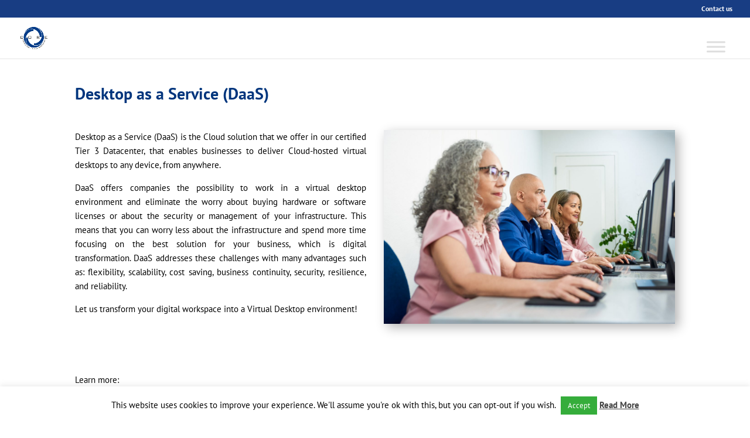

--- FILE ---
content_type: text/css
request_url: https://core.cw/wp-content/et-cache/793/et-divi-dynamic-793.css?ver=1765414102
body_size: 211
content:
@font-face{font-family:ETmodules;font-display:block;src:url(//core.cw/wp-content/themes/Divi/core/admin/fonts/modules/all/modules.eot);src:url(//core.cw/wp-content/themes/Divi/core/admin/fonts/modules/all/modules.eot?#iefix) format("embedded-opentype"),url(//core.cw/wp-content/themes/Divi/core/admin/fonts/modules/all/modules.woff) format("woff"),url(//core.cw/wp-content/themes/Divi/core/admin/fonts/modules/all/modules.ttf) format("truetype"),url(//core.cw/wp-content/themes/Divi/core/admin/fonts/modules/all/modules.svg#ETmodules) format("svg");font-weight:400;font-style:normal}

--- FILE ---
content_type: text/css
request_url: https://core.cw/wp-content/et-cache/793/et-core-unified-deferred-793.min.css?ver=1765487984
body_size: 287
content:
.et_pb_row_0.et_pb_row{padding-top:6px!important;padding-top:6px}.et_pb_text_0{margin-top:40px!important;margin-bottom:10px!important}.et_pb_row_1.et_pb_row{padding-top:2px!important;padding-top:2px}.et_pb_text_1{margin-bottom:3px!important}.et_pb_text_2{margin-top:97px!important}.et_pb_text_3{margin-top:-18px!important}.et_pb_image_0 .et_pb_image_wrap{box-shadow:6px 6px 18px 0px rgba(0,0,0,0.3)}.et_pb_image_0{text-align:left;margin-left:0}.et_pb_section_1.et_pb_section{padding-top:0px;padding-bottom:0px;background-color:#0e8e0e!important}@media only screen and (max-width:980px){.et_pb_image_0 .et_pb_image_wrap img{width:auto}}@media only screen and (max-width:767px){.et_pb_image_0 .et_pb_image_wrap img{width:auto}}

--- FILE ---
content_type: image/svg+xml
request_url: https://core.cw/wp-content/uploads/Facebook.svg
body_size: 1273
content:
<?xml version="1.0" encoding="UTF-8"?>
<svg xmlns="http://www.w3.org/2000/svg" xmlns:xlink="http://www.w3.org/1999/xlink" width="1080" zoomAndPan="magnify" viewBox="0 0 810 809.999993" height="1080" preserveAspectRatio="xMidYMid meet" version="1.0">
  <defs>
    <clipPath id="cc75b81abf">
      <path d="M 30.597656 30.597656 L 779.847656 30.597656 L 779.847656 779.847656 L 30.597656 779.847656 Z M 30.597656 30.597656 " clip-rule="nonzero"></path>
    </clipPath>
    <clipPath id="17cf6c59f3">
      <path d="M 29.847656 104.847656 L 29.847656 705.152344 C 29.847656 746.574219 63.425781 780.152344 104.847656 780.152344 L 705.152344 780.152344 C 746.574219 780.152344 780.152344 746.574219 780.152344 705.152344 L 780.152344 104.847656 C 780.152344 63.425781 746.574219 29.847656 705.152344 29.847656 L 104.847656 29.847656 C 63.425781 29.847656 29.847656 63.425781 29.847656 104.847656 Z M 29.847656 104.847656 " clip-rule="nonzero"></path>
    </clipPath>
    <clipPath id="6e68564ece">
      <path d="M 105.75 30.75 L 704.25 30.75 C 745.671875 30.75 779.25 64.328125 779.25 105.75 L 779.25 704.25 C 779.25 745.671875 745.671875 779.25 704.25 779.25 L 105.75 779.25 C 64.328125 779.25 30.75 745.671875 30.75 704.25 L 30.75 105.75 C 30.75 64.328125 64.328125 30.75 105.75 30.75 Z M 105.75 30.75 " clip-rule="nonzero"></path>
    </clipPath>
    <clipPath id="7b1f4efcba">
      <path d="M 332 143 L 664 143 L 664 779.847656 L 332 779.847656 Z M 332 143 " clip-rule="nonzero"></path>
    </clipPath>
    <clipPath id="f7bc878f6f">
      <path d="M 29.847656 104.847656 L 29.847656 705.152344 C 29.847656 746.574219 63.425781 780.152344 104.847656 780.152344 L 705.152344 780.152344 C 746.574219 780.152344 780.152344 746.574219 780.152344 705.152344 L 780.152344 104.847656 C 780.152344 63.425781 746.574219 29.847656 705.152344 29.847656 L 104.847656 29.847656 C 63.425781 29.847656 29.847656 63.425781 29.847656 104.847656 Z M 29.847656 104.847656 " clip-rule="nonzero"></path>
    </clipPath>
    <clipPath id="408d162994">
      <path d="M 105.75 30.75 L 704.25 30.75 C 745.671875 30.75 779.25 64.328125 779.25 105.75 L 779.25 704.25 C 779.25 745.671875 745.671875 779.25 704.25 779.25 L 105.75 779.25 C 64.328125 779.25 30.75 745.671875 30.75 704.25 L 30.75 105.75 C 30.75 64.328125 64.328125 30.75 105.75 30.75 Z M 105.75 30.75 " clip-rule="nonzero"></path>
    </clipPath>
    <clipPath id="78fd0a254b">
      <path d="M 29.847656 29.847656 L 779.847656 29.847656 L 779.847656 779.847656 L 29.847656 779.847656 Z M 29.847656 29.847656 " clip-rule="nonzero"></path>
    </clipPath>
    <clipPath id="6667e8f64e">
      <path d="M 29.847656 104.847656 L 29.847656 705.152344 C 29.847656 746.574219 63.425781 780.152344 104.847656 780.152344 L 705.152344 780.152344 C 746.574219 780.152344 780.152344 746.574219 780.152344 705.152344 L 780.152344 104.847656 C 780.152344 63.425781 746.574219 29.847656 705.152344 29.847656 L 104.847656 29.847656 C 63.425781 29.847656 29.847656 63.425781 29.847656 104.847656 Z M 29.847656 104.847656 " clip-rule="nonzero"></path>
    </clipPath>
    <clipPath id="91c844afed">
      <path d="M 29.847656 104.847656 L 29.847656 705.144531 C 29.847656 746.5625 63.425781 780.140625 104.847656 780.140625 L 705.140625 780.140625 C 746.5625 780.140625 780.140625 746.5625 780.140625 705.144531 L 780.140625 104.847656 C 780.140625 63.425781 746.5625 29.847656 705.140625 29.847656 L 104.847656 29.847656 C 63.425781 29.847656 29.847656 63.425781 29.847656 104.847656 Z M 29.847656 104.847656 " clip-rule="nonzero"></path>
    </clipPath>
  </defs>
  <g clip-path="url(#cc75b81abf)">
    <g clip-path="url(#17cf6c59f3)">
      <g clip-path="url(#6e68564ece)">
        <path fill="#ffffff" d="M 738.679688 780.085938 C 761.542969 780.085938 780.082031 761.546875 780.082031 738.679688 L 780.082031 71.257812 C 780.082031 48.382812 761.542969 29.847656 738.679688 29.847656 L 71.257812 29.847656 C 48.378906 29.847656 29.847656 48.382812 29.847656 71.257812 L 29.847656 738.679688 C 29.847656 761.546875 48.378906 780.085938 71.257812 780.085938 Z M 738.679688 780.085938 " fill-opacity="1" fill-rule="nonzero"></path>
      </g>
    </g>
  </g>
  <g clip-path="url(#7b1f4efcba)">
    <g clip-path="url(#f7bc878f6f)">
      <g clip-path="url(#408d162994)">
        <path fill="#002e60" d="M 547.496094 780.085938 L 547.496094 489.554688 L 645.015625 489.554688 L 659.621094 376.328125 L 547.496094 376.328125 L 547.496094 304.039062 C 547.496094 271.257812 556.597656 248.917969 603.609375 248.917969 L 663.566406 248.890625 L 663.566406 147.621094 C 653.195312 146.246094 617.605469 143.160156 576.199219 143.160156 C 489.753906 143.160156 430.574219 195.925781 430.574219 292.828125 L 430.574219 376.328125 L 332.804688 376.328125 L 332.804688 489.554688 L 430.574219 489.554688 L 430.574219 780.085938 Z M 547.496094 780.085938 " fill-opacity="1" fill-rule="nonzero"></path>
      </g>
    </g>
  </g>
  <g clip-path="url(#78fd0a254b)">
    <g clip-path="url(#6667e8f64e)">
      <g clip-path="url(#91c844afed)">
        <path stroke-linecap="butt" transform="matrix(0.75, 0, 0, 0.75, 29.848625, 29.848642)" fill="none" stroke-linejoin="miter" d="M -0.00129182 99.998685 L -0.00129182 900.394507 C -0.00129182 955.618465 44.769541 1000.389297 99.998707 1000.389297 L 900.389321 1000.389297 C 955.618487 1000.389297 1000.389319 955.618465 1000.389319 900.394507 L 1000.389319 99.998685 C 1000.389319 44.769519 955.618487 -0.00131382 900.389321 -0.00131382 L 99.998707 -0.00131382 C 44.769541 -0.00131382 -0.00129182 44.769519 -0.00129182 99.998685 Z M -0.00129182 99.998685 " stroke="#ffffff" stroke-width="120" stroke-opacity="1" stroke-miterlimit="4"></path>
      </g>
    </g>
  </g>
</svg>


--- FILE ---
content_type: image/svg+xml
request_url: https://core.cw/wp-content/uploads/LinkedIn.svg
body_size: 3075
content:
<?xml version="1.0" encoding="UTF-8"?>
<svg xmlns="http://www.w3.org/2000/svg" xmlns:xlink="http://www.w3.org/1999/xlink" width="1080" zoomAndPan="magnify" viewBox="0 0 810 809.999993" height="1080" preserveAspectRatio="xMidYMid meet" version="1.0">
  <defs>
    <clipPath id="31bbb40a35">
      <path d="M 25.457031 25.457031 L 784.457031 25.457031 L 784.457031 784.457031 L 25.457031 784.457031 Z M 25.457031 25.457031 " clip-rule="nonzero"></path>
    </clipPath>
    <clipPath id="14e1930453">
      <path d="M 24.707031 99.707031 L 24.707031 710.292969 C 24.707031 751.710938 58.289062 785.292969 99.707031 785.292969 L 710.292969 785.292969 C 751.710938 785.292969 785.292969 751.710938 785.292969 710.292969 L 785.292969 99.707031 C 785.292969 58.289062 751.710938 24.707031 710.292969 24.707031 L 99.707031 24.707031 C 58.289062 24.707031 24.707031 58.289062 24.707031 99.707031 Z M 24.707031 99.707031 " clip-rule="nonzero"></path>
    </clipPath>
    <clipPath id="d2d5748bff">
      <path d="M 100.609375 25.609375 L 709.390625 25.609375 C 750.8125 25.609375 784.390625 59.1875 784.390625 100.609375 L 784.390625 709.390625 C 784.390625 750.8125 750.8125 784.390625 709.390625 784.390625 L 100.609375 784.390625 C 59.1875 784.390625 25.609375 750.8125 25.609375 709.390625 L 25.609375 100.609375 C 25.609375 59.1875 59.1875 25.609375 100.609375 25.609375 Z M 100.609375 25.609375 " clip-rule="nonzero"></path>
    </clipPath>
    <clipPath id="168ebfa06d">
      <path d="M 211 239 L 326 239 L 326 353 L 211 353 Z M 211 239 " clip-rule="nonzero"></path>
    </clipPath>
    <clipPath id="e96dfdb397">
      <path d="M 24.707031 99.707031 L 24.707031 710.292969 C 24.707031 751.710938 58.289062 785.292969 99.707031 785.292969 L 710.292969 785.292969 C 751.710938 785.292969 785.292969 751.710938 785.292969 710.292969 L 785.292969 99.707031 C 785.292969 58.289062 751.710938 24.707031 710.292969 24.707031 L 99.707031 24.707031 C 58.289062 24.707031 24.707031 58.289062 24.707031 99.707031 Z M 24.707031 99.707031 " clip-rule="nonzero"></path>
    </clipPath>
    <clipPath id="b20a284ed1">
      <path d="M 100.609375 25.609375 L 709.390625 25.609375 C 750.8125 25.609375 784.390625 59.1875 784.390625 100.609375 L 784.390625 709.390625 C 784.390625 750.8125 750.8125 784.390625 709.390625 784.390625 L 100.609375 784.390625 C 59.1875 784.390625 25.609375 750.8125 25.609375 709.390625 L 25.609375 100.609375 C 25.609375 59.1875 59.1875 25.609375 100.609375 25.609375 Z M 100.609375 25.609375 " clip-rule="nonzero"></path>
    </clipPath>
    <clipPath id="5f09237125">
      <path d="M 219 394 L 318 394 L 318 709 L 219 709 Z M 219 394 " clip-rule="nonzero"></path>
    </clipPath>
    <clipPath id="f36b13b7cb">
      <path d="M 24.707031 99.707031 L 24.707031 710.292969 C 24.707031 751.710938 58.289062 785.292969 99.707031 785.292969 L 710.292969 785.292969 C 751.710938 785.292969 785.292969 751.710938 785.292969 710.292969 L 785.292969 99.707031 C 785.292969 58.289062 751.710938 24.707031 710.292969 24.707031 L 99.707031 24.707031 C 58.289062 24.707031 24.707031 58.289062 24.707031 99.707031 Z M 24.707031 99.707031 " clip-rule="nonzero"></path>
    </clipPath>
    <clipPath id="1f71fb17be">
      <path d="M 100.609375 25.609375 L 709.390625 25.609375 C 750.8125 25.609375 784.390625 59.1875 784.390625 100.609375 L 784.390625 709.390625 C 784.390625 750.8125 750.8125 784.390625 709.390625 784.390625 L 100.609375 784.390625 C 59.1875 784.390625 25.609375 750.8125 25.609375 709.390625 L 25.609375 100.609375 C 25.609375 59.1875 59.1875 25.609375 100.609375 25.609375 Z M 100.609375 25.609375 " clip-rule="nonzero"></path>
    </clipPath>
    <clipPath id="98b7fb6280">
      <path d="M 378 394 L 472 394 L 472 709 L 378 709 Z M 378 394 " clip-rule="nonzero"></path>
    </clipPath>
    <clipPath id="81193f2a5b">
      <path d="M 24.707031 99.707031 L 24.707031 710.292969 C 24.707031 751.710938 58.289062 785.292969 99.707031 785.292969 L 710.292969 785.292969 C 751.710938 785.292969 785.292969 751.710938 785.292969 710.292969 L 785.292969 99.707031 C 785.292969 58.289062 751.710938 24.707031 710.292969 24.707031 L 99.707031 24.707031 C 58.289062 24.707031 24.707031 58.289062 24.707031 99.707031 Z M 24.707031 99.707031 " clip-rule="nonzero"></path>
    </clipPath>
    <clipPath id="a3af0942c1">
      <path d="M 100.609375 25.609375 L 709.390625 25.609375 C 750.8125 25.609375 784.390625 59.1875 784.390625 100.609375 L 784.390625 709.390625 C 784.390625 750.8125 750.8125 784.390625 709.390625 784.390625 L 100.609375 784.390625 C 59.1875 784.390625 25.609375 750.8125 25.609375 709.390625 L 25.609375 100.609375 C 25.609375 59.1875 59.1875 25.609375 100.609375 25.609375 Z M 100.609375 25.609375 " clip-rule="nonzero"></path>
    </clipPath>
    <clipPath id="98f5cc4b71">
      <path d="M 382 561 L 476 561 L 476 709 L 382 709 Z M 382 561 " clip-rule="nonzero"></path>
    </clipPath>
    <clipPath id="ddef3e9eb1">
      <path d="M 24.707031 99.707031 L 24.707031 710.292969 C 24.707031 751.710938 58.289062 785.292969 99.707031 785.292969 L 710.292969 785.292969 C 751.710938 785.292969 785.292969 751.710938 785.292969 710.292969 L 785.292969 99.707031 C 785.292969 58.289062 751.710938 24.707031 710.292969 24.707031 L 99.707031 24.707031 C 58.289062 24.707031 24.707031 58.289062 24.707031 99.707031 Z M 24.707031 99.707031 " clip-rule="nonzero"></path>
    </clipPath>
    <clipPath id="c7042cfa93">
      <path d="M 100.609375 25.609375 L 709.390625 25.609375 C 750.8125 25.609375 784.390625 59.1875 784.390625 100.609375 L 784.390625 709.390625 C 784.390625 750.8125 750.8125 784.390625 709.390625 784.390625 L 100.609375 784.390625 C 59.1875 784.390625 25.609375 750.8125 25.609375 709.390625 L 25.609375 100.609375 C 25.609375 59.1875 59.1875 25.609375 100.609375 25.609375 Z M 100.609375 25.609375 " clip-rule="nonzero"></path>
    </clipPath>
    <clipPath id="058280af36">
      <path d="M 444 387 L 683 387 L 683 709 L 444 709 Z M 444 387 " clip-rule="nonzero"></path>
    </clipPath>
    <clipPath id="b456d64d8f">
      <path d="M 24.707031 99.707031 L 24.707031 710.292969 C 24.707031 751.710938 58.289062 785.292969 99.707031 785.292969 L 710.292969 785.292969 C 751.710938 785.292969 785.292969 751.710938 785.292969 710.292969 L 785.292969 99.707031 C 785.292969 58.289062 751.710938 24.707031 710.292969 24.707031 L 99.707031 24.707031 C 58.289062 24.707031 24.707031 58.289062 24.707031 99.707031 Z M 24.707031 99.707031 " clip-rule="nonzero"></path>
    </clipPath>
    <clipPath id="360cf7cbda">
      <path d="M 100.609375 25.609375 L 709.390625 25.609375 C 750.8125 25.609375 784.390625 59.1875 784.390625 100.609375 L 784.390625 709.390625 C 784.390625 750.8125 750.8125 784.390625 709.390625 784.390625 L 100.609375 784.390625 C 59.1875 784.390625 25.609375 750.8125 25.609375 709.390625 L 25.609375 100.609375 C 25.609375 59.1875 59.1875 25.609375 100.609375 25.609375 Z M 100.609375 25.609375 " clip-rule="nonzero"></path>
    </clipPath>
    <clipPath id="f4774d05b3">
      <path d="M 24.707031 24.707031 L 785.207031 24.707031 L 785.207031 785.207031 L 24.707031 785.207031 Z M 24.707031 24.707031 " clip-rule="nonzero"></path>
    </clipPath>
    <clipPath id="a44fe0e389">
      <path d="M 24.707031 99.707031 L 24.707031 710.292969 C 24.707031 751.710938 58.289062 785.292969 99.707031 785.292969 L 710.292969 785.292969 C 751.710938 785.292969 785.292969 751.710938 785.292969 710.292969 L 785.292969 99.707031 C 785.292969 58.289062 751.710938 24.707031 710.292969 24.707031 L 99.707031 24.707031 C 58.289062 24.707031 24.707031 58.289062 24.707031 99.707031 Z M 24.707031 99.707031 " clip-rule="nonzero"></path>
    </clipPath>
    <clipPath id="125897d696">
      <path d="M 24.707031 99.707031 L 24.707031 710.289062 C 24.707031 751.710938 58.289062 785.289062 99.707031 785.289062 L 710.289062 785.289062 C 751.710938 785.289062 785.289062 751.710938 785.289062 710.289062 L 785.289062 99.707031 C 785.289062 58.289062 751.710938 24.707031 710.289062 24.707031 L 99.707031 24.707031 C 58.289062 24.707031 24.707031 58.289062 24.707031 99.707031 Z M 24.707031 99.707031 " clip-rule="nonzero"></path>
    </clipPath>
  </defs>
  <g clip-path="url(#31bbb40a35)">
    <g clip-path="url(#14e1930453)">
      <g clip-path="url(#d2d5748bff)">
        <path fill="#ffffff" d="M 785.292969 669.644531 C 785.292969 733.472656 733.546875 785.21875 669.714844 785.21875 L 140.308594 785.21875 C 76.476562 785.21875 24.738281 733.472656 24.738281 669.644531 L 24.738281 140.234375 C 24.738281 76.402344 76.480469 24.660156 140.308594 24.660156 L 669.714844 24.660156 C 733.550781 24.660156 785.292969 76.402344 785.292969 140.234375 Z M 785.292969 669.644531 " fill-opacity="1" fill-rule="nonzero"></path>
      </g>
    </g>
  </g>
  <g clip-path="url(#168ebfa06d)">
    <g clip-path="url(#e96dfdb397)">
      <g clip-path="url(#b20a284ed1)">
        <path fill="#002e60" d="M 325.476562 296.007812 C 325.476562 297.867188 325.386719 299.722656 325.203125 301.574219 C 325.019531 303.429688 324.746094 305.265625 324.382812 307.089844 C 324.023438 308.917969 323.570312 310.71875 323.03125 312.5 C 322.488281 314.28125 321.863281 316.03125 321.152344 317.75 C 320.441406 319.46875 319.644531 321.148438 318.769531 322.789062 C 317.890625 324.429688 316.933594 326.023438 315.902344 327.570312 C 314.867188 329.121094 313.761719 330.613281 312.578125 332.050781 C 311.398438 333.488281 310.152344 334.867188 308.835938 336.183594 C 307.519531 337.496094 306.144531 338.746094 304.703125 339.925781 C 303.265625 341.105469 301.773438 342.214844 300.226562 343.246094 C 298.679688 344.28125 297.085938 345.238281 295.445312 346.113281 C 293.800781 346.992188 292.121094 347.785156 290.402344 348.496094 C 288.683594 349.210938 286.933594 349.835938 285.152344 350.375 C 283.371094 350.917969 281.570312 351.367188 279.746094 351.730469 C 277.917969 352.09375 276.082031 352.367188 274.230469 352.550781 C 272.378906 352.730469 270.523438 352.824219 268.660156 352.824219 C 266.800781 352.824219 264.945312 352.730469 263.089844 352.550781 C 261.238281 352.367188 259.402344 352.09375 257.578125 351.730469 C 255.75 351.367188 253.949219 350.917969 252.167969 350.375 C 250.386719 349.835938 248.636719 349.210938 246.917969 348.496094 C 245.199219 347.785156 243.519531 346.992188 241.878906 346.113281 C 240.238281 345.238281 238.644531 344.28125 237.09375 343.246094 C 235.546875 342.214844 234.054688 341.105469 232.617188 339.925781 C 231.179688 338.746094 229.800781 337.496094 228.484375 336.183594 C 227.171875 334.867188 225.921875 333.488281 224.742188 332.050781 C 223.5625 330.613281 222.453125 329.121094 221.421875 327.570312 C 220.386719 326.023438 219.429688 324.429688 218.554688 322.789062 C 217.675781 321.148438 216.882812 319.46875 216.167969 317.75 C 215.457031 316.03125 214.832031 314.28125 214.292969 312.5 C 213.75 310.71875 213.300781 308.917969 212.9375 307.089844 C 212.574219 305.265625 212.300781 303.429688 212.117188 301.574219 C 211.9375 299.722656 211.84375 297.867188 211.84375 296.007812 C 211.84375 294.144531 211.9375 292.289062 212.117188 290.4375 C 212.300781 288.585938 212.574219 286.746094 212.9375 284.921875 C 213.300781 283.097656 213.75 281.296875 214.292969 279.515625 C 214.832031 277.734375 215.457031 275.984375 216.167969 274.265625 C 216.882812 272.546875 217.675781 270.867188 218.554688 269.222656 C 219.429688 267.582031 220.386719 265.988281 221.421875 264.441406 C 222.453125 262.894531 223.5625 261.402344 224.742188 259.964844 C 225.921875 258.523438 227.171875 257.148438 228.484375 255.832031 C 229.800781 254.515625 231.179688 253.269531 232.617188 252.085938 C 234.054688 250.90625 235.546875 249.800781 237.09375 248.765625 C 238.644531 247.734375 240.238281 246.777344 241.878906 245.898438 C 243.519531 245.023438 245.199219 244.226562 246.917969 243.515625 C 248.636719 242.804688 250.386719 242.179688 252.167969 241.636719 C 253.949219 241.097656 255.75 240.644531 257.578125 240.28125 C 259.402344 239.921875 261.238281 239.648438 263.089844 239.464844 C 264.945312 239.28125 266.800781 239.191406 268.660156 239.191406 C 270.523438 239.191406 272.378906 239.28125 274.230469 239.464844 C 276.082031 239.648438 277.917969 239.921875 279.746094 240.28125 C 281.570312 240.644531 283.371094 241.097656 285.152344 241.636719 C 286.933594 242.179688 288.683594 242.804688 290.402344 243.515625 C 292.121094 244.226562 293.800781 245.023438 295.445312 245.898438 C 297.085938 246.777344 298.679688 247.734375 300.226562 248.765625 C 301.773438 249.800781 303.265625 250.90625 304.703125 252.085938 C 306.144531 253.269531 307.519531 254.515625 308.835938 255.832031 C 310.152344 257.148438 311.398438 258.523438 312.578125 259.964844 C 313.761719 261.402344 314.867188 262.894531 315.902344 264.441406 C 316.933594 265.988281 317.890625 267.582031 318.769531 269.222656 C 319.644531 270.867188 320.441406 272.546875 321.152344 274.265625 C 321.863281 275.984375 322.488281 277.734375 323.03125 279.515625 C 323.570312 281.296875 324.023438 283.097656 324.382812 284.921875 C 324.746094 286.746094 325.019531 288.585938 325.203125 290.4375 C 325.386719 292.289062 325.476562 294.144531 325.476562 296.007812 Z M 325.476562 296.007812 " fill-opacity="1" fill-rule="nonzero"></path>
      </g>
    </g>
  </g>
  <g clip-path="url(#5f09237125)">
    <g clip-path="url(#f36b13b7cb)">
      <g clip-path="url(#1f71fb17be)">
        <path fill="#002e60" d="M 219.683594 394.710938 L 317.289062 394.710938 L 317.289062 708.710938 L 219.683594 708.710938 Z M 219.683594 394.710938 " fill-opacity="1" fill-rule="nonzero"></path>
      </g>
    </g>
  </g>
  <g clip-path="url(#98b7fb6280)">
    <g clip-path="url(#81193f2a5b)">
      <g clip-path="url(#a3af0942c1)">
        <path fill="#002e60" d="M 378.679688 394.710938 L 471.582031 394.710938 L 471.582031 708.710938 L 378.679688 708.710938 Z M 378.679688 394.710938 " fill-opacity="1" fill-rule="nonzero"></path>
      </g>
    </g>
  </g>
  <g clip-path="url(#98f5cc4b71)">
    <g clip-path="url(#ddef3e9eb1)">
      <g clip-path="url(#c7042cfa93)">
        <path fill="#002e60" d="M 382.695312 561.894531 L 475.59375 561.894531 L 475.59375 708.710938 L 382.695312 708.710938 Z M 382.695312 561.894531 " fill-opacity="1" fill-rule="nonzero"></path>
      </g>
    </g>
  </g>
  <g clip-path="url(#058280af36)">
    <g clip-path="url(#b456d64d8f)">
      <g clip-path="url(#360cf7cbda)">
        <path fill="#002e60" d="M 475.59375 561.894531 C 475.59375 561.894531 474.140625 521.167969 484.882812 499.992188 C 484.882812 499.992188 495.625 473.914062 529.386719 473.753906 C 529.386719 473.753906 568.984375 466.84375 580.339844 506.132812 C 580.339844 506.132812 584.636719 527.921875 584.636719 537.132812 C 584.636719 546.34375 584.945312 708.714844 584.945312 708.714844 L 682.242188 708.714844 L 682.242188 528.847656 C 682.242188 528.847656 689.304688 427.246094 628.324219 399.414062 C 628.324219 399.414062 528.054688 354.398438 473.632812 437.070312 C 473.632812 437.070312 461.761719 445.25 460.121094 422.332031 C 458.484375 399.414062 444.570312 457.53125 444.160156 458.761719 C 443.75 459.988281 460.121094 574.578125 460.121094 574.578125 Z M 475.59375 561.894531 " fill-opacity="1" fill-rule="nonzero"></path>
      </g>
    </g>
  </g>
  <g clip-path="url(#f4774d05b3)">
    <g clip-path="url(#a44fe0e389)">
      <g clip-path="url(#125897d696)">
        <path stroke-linecap="butt" transform="matrix(0.75, 0, 0, 0.75, 24.708717, 24.708734)" fill="none" stroke-linejoin="miter" d="M -0.00224828 99.997735 L -0.00224828 914.107151 C -0.00224828 969.33632 44.773796 1014.107156 99.997757 1014.107156 L 914.107173 1014.107156 C 969.336342 1014.107156 1014.107178 969.33632 1014.107178 914.107151 L 1014.107178 99.997735 C 1014.107178 44.773774 969.336342 -0.00227028 914.107173 -0.00227028 L 99.997757 -0.00227028 C 44.773796 -0.00227028 -0.00224828 44.773774 -0.00224828 99.997735 Z M -0.00224828 99.997735 " stroke="#ffffff" stroke-width="120" stroke-opacity="1" stroke-miterlimit="4"></path>
      </g>
    </g>
  </g>
</svg>
